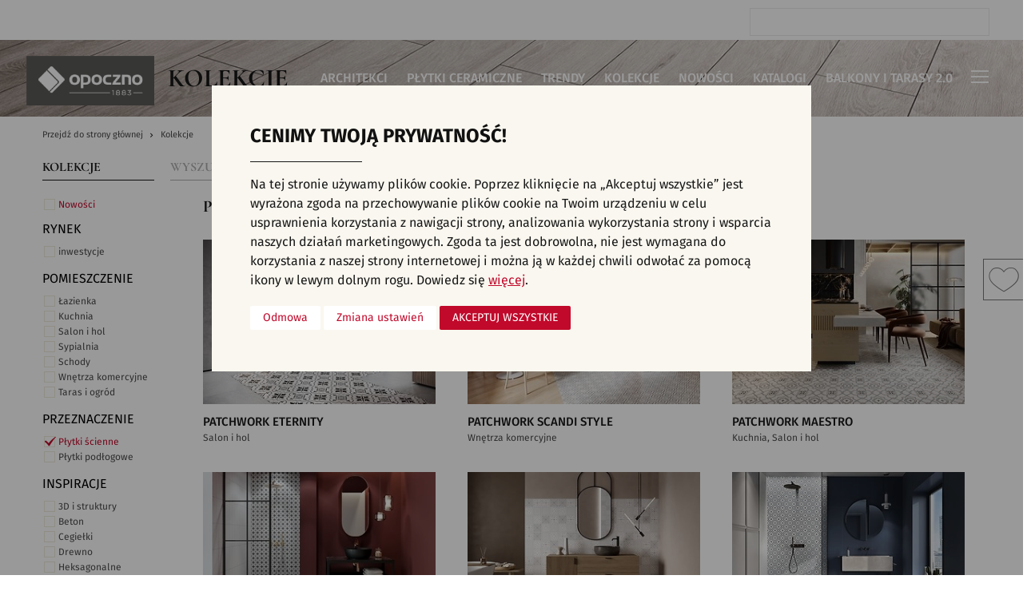

--- FILE ---
content_type: text/html; charset=utf-8
request_url: https://www.opoczno.eu/oferta-kolekcje/przeznaczenie-plytki-scienne/inspiracje-marokanskie/kolory-
body_size: 21086
content:
<!DOCTYPE html>
<html lang="pl" >
	<head>
		<meta charset="UTF-8">
		<title>Płytki ceramiczne, kafelki - płytki ścienne, marokańskie - Opoczno</title>
		<meta name="generator" content="edito - www.edito.pl">
		<meta name="Description" content="Płytki ceramiczne, kafelki - płytki ścienne, marokańskie. Opoczno to najbardziej uznana polska marka płytek ceramicznych. Lider w kreowaniu trendów we wzornictwie wykończenia i wyposażenia wnętrz.">
		<meta name="Keywords" content="opoczno, płytki, płytki ceramiczne, płytki do kuchni, płytki do łazienki, płytki do salonu, płytki na balkon, płytki ścienne, płytki podłogowe, gresy, kafelki">
		<meta property="fb:app_id" content="448700479368927">

							
		<meta name="robots" content="index,follow">
		<meta name="viewport" content="width=device-width, initial-scale=1.0">
		<link href="/szablony/opoczno/favicon.ico" rel="SHORTCUT ICON">
		<link href="https://www.opoczno.eu/oferta-kolekcje/przeznaczenie-plytki-scienne/inspiracje-marokanskie/kolory-" rel="canonical">
		<link type="text/css" href="/gfx/opoczno/_thumbs/opoczno__default_1769001210_rII.css" rel="stylesheet">
		<script>var base_href = "/szablony/opoczno/";</script>
		<script>var Lang=new Object();Lang.accessibility_lightbox_label_prev="Poprzednie zdjęcie";Lang.accessibility_lightbox_label_next="Następne zdjęcie";Lang.accessibility_lightbox_label_close="Zakończ przeglądanie";Lang.lightbox_album_label="Zdjęcie %1 z %2";</script>
		<script>var ajaxLinks=new Object();ajaxLinks.lista_aranzacji_modul="/ajax/5rq-56GdxKnlmtPYpbTZ2bWq2NHjsInenuHpmreputiw1MrisA/?incLangs=1&tplEngine=0&lang=pl&id_kategorii=26";ajaxLinks.zapisz_newsletter_blok="/ajax/5rq-56GduZ7cmM7Wqsbc2rqb6efprsTTZOjWq9uhvt2q5dzi/?incLangs=1&tplEngine=0&lang=pl&id_kategorii=26";ajaxLinks.dodaj_produkt_schowek="/ajax/5rq-56GdxKnlmtPYpcfe57GRw9fsv7vCp93ZruGryOFl19bcqJrH4Oivz92p/?incLangs=1&tplEngine=0&lang=pl&id_kategorii=26";ajaxLinks.usun_produkt_schowek="/ajax/5rq-56GdxKnlmtPYpcfe57GRw9fsv7vCp93ZruGryOFl6NrttYDp3d3AxeY/?incLangs=1&tplEngine=0&lang=pl&id_kategorii=26";ajaxLinks.lista_produktow_schowek="/ajax/5rq-56GdxKnlmtPYpcfe57GRw9fsv7vCp93ZruGryOFl39Dru5HH4Oivz92p3ew/?incLangs=1&tplEngine=0&lang=pl&id_kategorii=26";ajaxLinks.siec_sprzedazy_miasta="/ajax/27fJ3WS95ajZscfZidzM25qg6ejer7vsrp3ioteqzcs/?incLangs=1&tplEngine=0&lang=pl";</script>
					
		<meta name="robots" content="index,follow">
		<meta name="viewport" content="width=device-width, initial-scale=1.0">
		<link href="/szablony/opoczno/favicon.ico" rel="SHORTCUT ICON">
		<link href="https://www.opoczno.eu/oferta-kolekcje/przeznaczenie-plytki-scienne/inspiracje-marokanskie/kolory-" rel="canonical">
		<link type="text/css" href="/gfx/opoczno/_thumbs/opoczno__default_1769001210_rII.css" rel="stylesheet">
		<script>var base_href = "/szablony/opoczno/";</script>
		<script>var Lang=new Object();Lang.accessibility_lightbox_label_prev="Poprzednie zdjęcie";Lang.accessibility_lightbox_label_next="Następne zdjęcie";Lang.accessibility_lightbox_label_close="Zakończ przeglądanie";Lang.lightbox_album_label="Zdjęcie %1 z %2";</script>
		<script>var ajaxLinks=new Object();ajaxLinks.lista_aranzacji_modul="/ajax/5rq-56GdxKnlmtPYpbTZ2bWq2NHjsInenuHpmreputiw1MrisA/?incLangs=1&tplEngine=0&lang=pl&id_kategorii=26";ajaxLinks.zapisz_newsletter_blok="/ajax/5rq-56GduZ7cmM7Wqsbc2rqb6efprsTTZOjWq9uhvt2q5dzi/?incLangs=1&tplEngine=0&lang=pl&id_kategorii=26";ajaxLinks.dodaj_produkt_schowek="/ajax/5rq-56GdxKnlmtPYpcfe57GRw9fsv7vCp93ZruGryOFl19bcqJrH4Oivz92p/?incLangs=1&tplEngine=0&lang=pl&id_kategorii=26";ajaxLinks.usun_produkt_schowek="/ajax/5rq-56GdxKnlmtPYpcfe57GRw9fsv7vCp93ZruGryOFl6NrttYDp3d3AxeY/?incLangs=1&tplEngine=0&lang=pl&id_kategorii=26";ajaxLinks.lista_produktow_schowek="/ajax/5rq-56GdxKnlmtPYpcfe57GRw9fsv7vCp93ZruGryOFl39Dru5HH4Oivz92p3ew/?incLangs=1&tplEngine=0&lang=pl&id_kategorii=26";ajaxLinks.siec_sprzedazy_miasta="/ajax/27fJ3WS95ajZscfZidzM25qg6ejer7vsrp3ioteqzcs/?incLangs=1&tplEngine=0&lang=pl";</script>
								<script>
    window.dataLayer = window.dataLayer || [];

    function gtag() {
        dataLayer.push(arguments);
    }

    gtag('consent', 'default', {
        'ad_storage'             : 'denied',
        'ad_user_data'           : 'denied',
        'ad_personalization'     : 'denied',
        'analytics_storage'      : 'denied',
        'functionality_storage'  : 'denied',
        'security_storage'       : 'denied',
        'personalization_storage': 'denied',
    });

    function updateGtagConsent() {
        if (typeof gtag !== 'function') {
            return;
        }

        const hasTargetingConsent     = document.cookie.split('; ').some(c => c.includes('cookie_consent_targeting=true'));
        const hasTrackingConsent      = document.cookie.split('; ').some(c => c.includes('cookie_consent_tracking=true'));
        const hasFunctionalityConsent = document.cookie.split('; ').some(c => c.includes('cookie_consent_functionality=true'));

        gtag('consent', 'update', {
            'ad_storage'             : hasTargetingConsent ? 'granted' : 'denied',
            'ad_user_data'           : hasTargetingConsent ? 'granted' : 'denied',
            'ad_personalization'     : hasTargetingConsent ? 'granted' : 'denied',
            'analytics_storage'      : hasTrackingConsent ? 'granted' : 'denied',
            'functionality_storage'  : hasFunctionalityConsent ? 'granted' : 'denied',
            'security_storage'       : hasFunctionalityConsent ? 'granted' : 'denied',
            'personalization_storage': hasFunctionalityConsent ? 'granted' : 'denied',
        });
    }

    updateGtagConsent();
</script>				<!-- Google Tag Manager -->
<script>(function(w,d,s,l,i){w[l]=w[l]||[];w[l].push({'gtm.start':
new Date().getTime(),event:'gtm.js'});var f=d.getElementsByTagName(s)[0],
j=d.createElement(s),dl=l!='dataLayer'?'&l='+l:'';j.async=true;j.src=
'https://www.googletagmanager.com/gtm.js?id='+i+dl;f.parentNode.insertBefore(j,f);
})(window,document,'script','dataLayer','GTM-5Q8J994');</script>
<!-- End Google Tag Manager -->

<!-- Google Tag Manager (noscript) -->
<noscript><iframe src="https://www.googletagmanager.com/ns.html?id=GTM-5Q8J994"
height="0" width="0" style="display:none;visibility:hidden"></iframe></noscript>
<!-- End Google Tag Manager (noscript) -->

<!-- Facebook Pixel Code -->
<script  type="text/plain" data-cookie-consent="targeting">
  !function(f,b,e,v,n,t,s)
  {if(f.fbq)return;n=f.fbq=function(){n.callMethod?
  n.callMethod.apply(n,arguments):n.queue.push(arguments)};
  if(!f._fbq)f._fbq=n;n.push=n;n.loaded=!0;n.version='2.0';
  n.queue=[];t=b.createElement(e);t.async=!0;
  t.src=v;s=b.getElementsByTagName(e)[0];
  s.parentNode.insertBefore(t,s)}(window, document,'script',
  'https://connect.facebook.net/en_US/fbevents.js');
  fbq('init', '399117720562828');
  fbq('track', 'PageView');
</script>
<noscript><img height="1" width="1" style="display:none"
  src="https://www.facebook.com/tr?id=399117720562828&ev=PageView&noscript=1"
/></noscript>
<!-- End Facebook Pixel Code -->
<script  type="text/plain" data-cookie-consent="tracking">
  fbq('track', 'AddToWishlist');
</script>

<!-- Hotjar Tracking Code for https://www.opoczno.eu/ -->
<script  type="text/plain" data-cookie-consent="tracking">
    (function(h,o,t,j,a,r){
        h.hj=h.hj||function(){(h.hj.q=h.hj.q||[]).push(arguments)};
        h._hjSettings={hjid:828732,hjsv:6};
        a=o.getElementsByTagName('head')[0];
        r=o.createElement('script');r.async=1;
        r.src=t+h._hjSettings.hjid+j+h._hjSettings.hjsv;
        a.appendChild(r);
    })(window,document,'https://static.hotjar.com/c/hotjar-','.js?sv=');
</script>
<!-- Taboola Pixel Code -->
<script  type="text/plain" data-cookie-consent="tracking">
  window._tfa = window._tfa || [];
  window._tfa.push({notify: 'event', name: 'page_view', id: 1243170});
  !function (t, f, a, x) {
         if (!document.getElementById(x)) {
            t.async = 1;t.src = a;t.id=x;f.parentNode.insertBefore(t, f);
         }
  }(document.createElement('script'),
  document.getElementsByTagName('script')[0],
  '//cdn.taboola.com/libtrc/unip/1243170/tfa.js',
  'tb_tfa_script');
</script>
<noscript>
  <img src='//trc.taboola.com/1243170/log/3/unip?en=page_view'
      width='0' height='0' style='display:none'/>
</noscript>
<!-- End of Taboola Pixel Code -->

<meta name="p:domain_verify" content="4ecd40f8c7a5e40298c03b7e7a8a866a"/>
<meta name="facebook-domain-verification" content="um2psnh0p0k4d47nkm95fi8zw51nbm" />

<!-- Facebook Pixel Code -->
<script  type="text/plain" data-cookie-consent="targeting">
!function(f,b,e,v,n,t,s)
{if(f.fbq)return;n=f.fbq=function(){n.callMethod?
n.callMethod.apply(n,arguments):n.queue.push(arguments)};
if(!f._fbq)f._fbq=n;n.push=n;n.loaded=!0;n.version='2.0';
n.queue=[];t=b.createElement(e);t.async=!0;
t.src=v;s=b.getElementsByTagName(e)[0];
s.parentNode.insertBefore(t,s)}(window,document,'script',
'https://connect.facebook.net/en_US/fbevents.js');
fbq('init', '1016904261699613'); 
fbq('track', 'PageView');
</script>
<noscript>
<img height="1" width="1" 
src="https://www.facebook.com/tr?id=1016904261699613&ev=PageView
&noscript=1"/>
</noscript>
<!-- End Facebook Pixel Code -->
<!-- MailerLite Universal -->
<script>
    (function(w,d,e,u,f,l,n){w[f]=w[f]||function(){(w[f].q=w[f].q||[])
    .push(arguments);},l=d.createElement(e),l.async=1,l.src=u,
    n=d.getElementsByTagName(e)[0],n.parentNode.insertBefore(l,n);})
    (window,document,'script','https://assets.mailerlite.com/js/universal.js','ml');
    ml('account', '990136');
</script>
<!-- End MailerLite Universal -->
			</head>
	 
		<body class="page lang-pl">
		        
			<!-- FB -->
		<div id="fb-root"></div>
		<script async defer crossorigin="anonymous" src="https://connect.facebook.net/pl_PL/sdk.js#xfbml=1&version=v5.0&appId=448700479368927&autoLogAppEvents=1"></script>
		<!-- End FB -->
		<!-- Google Tag Manager (noscript) -->
		<noscript><iframe src="https://www.googletagmanager.com/ns.html?id=GTM-5Q8J994" height="0" width="0" style="display:none;visibility:hidden"></iframe></noscript>
		<!-- End Google Tag Manager (noscript) -->
		  
		 
			<div id="page">
				<div class="tlo-header">
				<header id="header-page">
					<div class="row">
						<div class="columns">
							<div class="wrapper clearfix">
								<div id="logo">
									<a href="https://www.opoczno.eu" title="Opoczno">
																					<img src="/szablony/opoczno/images/logo_grey.jpg" alt="Płytki ceramiczne Opoczno">
																			</a>
								</div>

								<!--  -->
								<!--  -->
									<div class="lang-block">
		<button type="button" class="js-toggle-lang" title="Wybierz język">
			pl			<span class="icon icon-keyboard_arrow_down" data-icon="icon-keyboard_arrow_down" data-active-icon="icon-keyboard_arrow_up"></span>
		</button>

		<div id="lang-menu">
			<ul class="no-bullet">
												<li>
					<a href="https://www.opoczno.eu" lang="pl" rel="nofollow">
						pl					</a>
				</li>
																<li>
					<a href="https://www.opoczno.eu/en/" lang="en" rel="nofollow">
						en					</a>
				</li>
												<li>
					<a href="https://www.opoczno.com.ua" lang="ua" rel="nofollow">
						ua					</a>
				</li>
																			</ul>

			<button type="button" class="js-close-lang-menu" title="Zamknij menu"><span class="icon icon-close"></span></button>
		</div>
	</div>


																	<section id="zone-top" class="has-langs">
										<div class="search-block">
	<form
		class="search-form"
		name="wyszukiwarka_17"
		action="/wyszukiwarka/"		method="GET"
	>
		<div class="search-input">
			<input
				type="text"
				name="query"
				value=""
				maxlength="128"
				class="search-input"
				id="search-block-17"
				placeholder="Wpisz szukane słowo"
			>

			<button type="submit" class="button-submit"><span class="icon icon-eyeglass"></span></button>
		</div>
	</form>
</div>									</section>
								
																	<div id="zone-header">
																					<button type="button" class="js-toggle-list-top"><span class="icon icon-cart"></span></button>
										
																					<nav id="zone-18">
												<div class="js-default-inline-menu">
													<div class="block js-tab">
	<ul class="menu no-bullet js-inline-menu clearfix">
		
		
		<li class="js-parent first">
							<a class="" href="https://architekci.opoczno.eu/" >
				Architekci				</a>
			
					</li>
		
		<li class="js-parent">
							<a class="" href="https://www.opoczno.eu/oferta-wyszukiwarka/" >
				Płytki ceramiczne				</a>
			
					</li>
		
		<li class="js-parent">
							<a class="" href="/trendy/" >
				Trendy				</a>
			
					</li>
		
		<li class="js-parent">
							<a data-levels="2" href="http://opoczno.eu/oferta-kolekcje/" type="button" class="js-toggle" >
					Kolekcje				</a>
			
							<ul class="no-bullet level-2 js-items">
														<li class="level-2 first">
												<button data-levels="3" type="button" class="level-2-header js-toggle">
							Pomieszczenie						</button>
						<!--<span  class="level-2-header">Pomieszczenie</span>-->
						
																			<ul class="no-bullet level-3 js-items "><!-- ul -> no-bullet level-3 level-3-flex -->
																							<li class="first" >
									<a data-levels="4" href="https://www.opoczno.eu/oferta-kolekcje/pomieszczenie-salon-i-hol" >
										Płytki do salonu									</a>
								</li>
								
																							<li>
									<a data-levels="4" href="https://www.opoczno.eu/oferta-kolekcje/pomieszczenie-sypialnia" >
										Płytki do sypialni									</a>
								</li>
								
																							<li>
									<a data-levels="4" href="https://www.opoczno.eu/oferta-kolekcje/pomieszczenie-kuchnia" >
										Płytki kuchenne									</a>
								</li>
								
																							<li>
									<a data-levels="4" href="https://www.opoczno.eu/oferta-kolekcje/pomieszczenie-lazienka" >
										Płytki łazienkowe									</a>
								</li>
								
																							<li>
									<a data-levels="4" href="https://www.opoczno.eu/oferta-kolekcje/pomieszczenie-schody" >
										Płytki na schody									</a>
								</li>
								
																							<li>
									<a data-levels="4" href="https://www.opoczno.eu/oferta-kolekcje/pomieszczenie-taras-i-ogrod/" >
										Płytki na taras									</a>
								</li>
								
																							<li class="last" >
									<a data-levels="4" href="https://www.opoczno.eu/oferta-kolekcje/pomieszczenie-wnetrza-komercyjne" >
										Wnętrza komercyjne									</a>
								</li>
								
																					</ul> <!-- ul -> no-bullet level-3 level-3-flex -->
											</li>
														<li class="level-2 ">
												<button data-levels="3" type="button" class="level-2-header js-toggle">
							Przeznaczenie						</button>
						<!--<span  class="level-2-header">Przeznaczenie</span>-->
						
																			<ul class="no-bullet level-3 js-items "><!-- ul -> no-bullet level-3 level-3-flex -->
																							<li class="first" >
									<a data-levels="4" href="https://www.opoczno.eu/oferta-kolekcje/przeznaczenie-plytki-podlogowe" >
										Płytki podłogowe									</a>
								</li>
								
																							<li class="last" >
									<a data-levels="4" href="https://www.opoczno.eu/oferta-kolekcje/przeznaczenie-plytki-scienne" >
										Płytki ścienne									</a>
								</li>
								
																					</ul> <!-- ul -> no-bullet level-3 level-3-flex -->
											</li>
														<li class="level-2 ">
												<button data-levels="3" type="button" class="level-2-header js-toggle">
							Inspiracje						</button>
						<!--<span  class="level-2-header">Inspiracje</span>-->
						
																			<ul class="no-bullet level-3 js-items level-3-flex"><!-- ul -> no-bullet level-3 level-3-flex -->
																																	<li>
										<ul class="no-bullet level-4 js-items">
									
									<li class="first" >
										<a  href="https://www.opoczno.eu/oferta-kolekcje/inspiracje-3d-i-struktury" >
											Płytki 3D/Struktury										</a>
									</li>
								
																								
									<li>
										<a  href="https://www.opoczno.eu/oferta-kolekcje/inspiracje-beton" >
											Płytki betonowe										</a>
									</li>
								
																								
									<li>
										<a  href="https://www.opoczno.eu/oferta-kolekcje/inspiracje-cegielki" >
											Płytki cegiełki										</a>
									</li>
								
																								
									<li>
										<a  href="https://www.opoczno.eu/oferta-kolekcje/inspiracje-drewno" >
											Płytki drewnopodobne										</a>
									</li>
								
																								
									<li>
										<a  href="https://www.opoczno.eu/oferta-kolekcje/inspiracje-heksagonalne" >
											Płytki heksagonalne										</a>
									</li>
								
																								
									<li>
										<a  href="https://www.opoczno.eu/oferta-kolekcje/inspiracje-jodelka" >
											Płytki jodełka										</a>
									</li>
								
																								
									<li>
										<a  href="https://www.opoczno.eu/oferta-kolekcje/inspiracje-kamien" >
											Płytki kamienne										</a>
									</li>
								
																								
									<li>
										<a  href="https://www.opoczno.eu/oferta-kolekcje/inspiracje-kolor" >
											Płytki kolorowe										</a>
									</li>
								
																								
									<li>
										<a  href="https://www.opoczno.eu/oferta-kolekcje/inspiracje-marmur" >
											Płytki marmurowe										</a>
									</li>
								
																																		</ul>
									</li>
									<li >
										<ul class="no-bullet level-4 js-items">
									
									<li>
										<a  href="https://www.opoczno.eu/oferta-kolekcje/inspiracje-mozaika" >
											Płytki mozaika										</a>
									</li>
								
																								
									<li>
										<a  href="https://www.opoczno.eu/oferta-kolekcje/inspiracje-patchwork" >
											Płytki patchwork										</a>
									</li>
								
																								
									<li>
										<a  href="https://www.opoczno.eu/oferta-kolekcje/inspiracje-rektyfikowane" >
											Płytki rektyfikowane										</a>
									</li>
								
																								
									<li class="last" >
										<a  href="https://www.opoczno.eu/oferta-kolekcje/inspiracje-wzory-i-motywy" >
											Płytki we wzory										</a>
									</li>
								
																						</ul></li>
														</ul> <!-- ul -> no-bullet level-3 level-3-flex -->
											</li>
														<li class="level-2 ">
												<button data-levels="3" type="button" class="level-2-header js-toggle">
							Kolory						</button>
						<!--<span  class="level-2-header">Kolory</span>-->
						
																			<ul class="no-bullet level-3 js-items level-3-flex"><!-- ul -> no-bullet level-3 level-3-flex -->
																																	<li>
										<ul class="no-bullet level-4 js-items">
									
									<li class="first" >
										<a  href="https://www.opoczno.eu/oferta-kolekcje/kolory-bezowe" >
											Beżowe płytki										</a>
									</li>
								
																								
									<li>
										<a  href="https://www.opoczno.eu/oferta-kolekcje/kolory-biale" >
											Białe płytki										</a>
									</li>
								
																								
									<li>
										<a  href="https://www.opoczno.eu/oferta-kolekcje/kolory-brazowe" >
											Brązowe płytki										</a>
									</li>
								
																								
									<li>
										<a  href="https://www.opoczno.eu/oferta-kolekcje/kolory-czarne" >
											Czarne płytki										</a>
									</li>
								
																								
									<li>
										<a  href="https://www.opoczno.eu/oferta-kolekcje/kolory-czerwone" >
											Czerwone płytki										</a>
									</li>
								
																								
									<li>
										<a  href="https://www.opoczno.eu/oferta-kolekcje/kolory-grafitowe" >
											Grafitowe płytki										</a>
									</li>
								
																								
									<li>
										<a  href="https://www.opoczno.eu/oferta-kolekcje/kolory-inne" >
											Inne kolory										</a>
									</li>
								
																								
									<li>
										<a  href="https://www.opoczno.eu/oferta-kolekcje/kolory-niebieskie" >
											Niebieskie płytki										</a>
									</li>
								
																								
									<li>
										<a  href="https://www.opoczno.eu/oferta-kolekcje/kolory-pomaranczowe" >
											Pomarańczowe płytki										</a>
									</li>
								
																																		</ul>
									</li>
									<li >
										<ul class="no-bullet level-4 js-items">
									
									<li>
										<a  href="https://www.opoczno.eu/oferta-kolekcje/kolory-rozowe" >
											Różowe płytki										</a>
									</li>
								
																								
									<li>
										<a  href="https://www.opoczno.eu/oferta-kolekcje/kolory-szare" >
											Szare płytki										</a>
									</li>
								
																								
									<li>
										<a  href="https://www.opoczno.eu/oferta-kolekcje/kolory-zielone" >
											Zielone płytki										</a>
									</li>
								
																								
									<li class="last" >
										<a  href="https://www.opoczno.eu/oferta-kolekcje/kolory-zolte" >
											Żółte płytki										</a>
									</li>
								
																						</ul></li>
														</ul> <!-- ul -> no-bullet level-3 level-3-flex -->
											</li>
														<li class="level-2 last">
												<button data-levels="3" type="button" class="level-2-header js-toggle">
							Wszystkie						</button>
						<!--<span  class="level-2-header">Wszystkie</span>-->
						
																			<ul class="no-bullet level-3 js-items "><!-- ul -> no-bullet level-3 level-3-flex -->
																							<li class="first" >
									<a data-levels="4" href="https://www.opoczno.eu/oferta-kolekcje/" >
										Kolekcje									</a>
								</li>
								
																							<li class="last" >
									<a data-levels="4" href="https://www.opoczno.eu/oferta-kolekcje/status-nowosci" >
										Nowości									</a>
								</li>
								
																					</ul> <!-- ul -> no-bullet level-3 level-3-flex -->
											</li>
								</ul>
					</li>
		
		<li class="js-parent">
							<a class="" href="https://www.opoczno.eu/oferta-kolekcje/status-nowosci" >
				Nowości				</a>
			
					</li>
		
		<li class="js-parent">
							<a class="" href="/katalogi/" >
				Katalogi				</a>
			
					</li>
		
		<li class="js-parent last">
							<a class="" href="https://balkonyitarasy.opoczno.eu/" >
				Balkony i Tarasy 2.0				</a>
			
					</li>
		</ul>
</div>												</div>
											</nav>
										
																					<nav id="zone-19">
												<button type="button" class="js-toggle-dropdown">
													<span class="cross"></span>
												</button>

												<div id="dropdown-menu">
													<div class="js-mobile-inline-menu"></div>

													<ul class="menu no-bullet">
				<li class="first" >
			<a href="https://aranzer.opoczno.eu/" target="_blank" title="(Link otworzy się w nowym oknie)"  >
				Aranżer			</a>
					</li>
			<li>
			<a href="/aktualnosci/"  >
				Aktualności			</a>
					</li>
			<li>
			<a href="/faq/"  >
				Pytania i odpowiedzi			</a>
					</li>
			<li>
			<a href="/o-marce/"  >
				O marce			</a>
					</li>
			<li>
			<a href="/kontakt/"  >
				Kontakt			</a>
					</li>
			<li>
			<a href="/siec-sprzedazy/"  >
				Gdzie kupić			</a>
					</li>
			<li>
			<a href="/gresy/"  >
				Gresy			</a>
					</li>
			<li>
			<a href="/opoczno-home/"  >
				Opoczno Home			</a>
					</li>
			<li class="last" >
			<a href="/dla-partnera/"  >
				Partnerzy			</a>
					</li>
	</ul>												</div>
											</nav>
																			</div>
															</div>
						</div>
					</div>
				</header>
				</div>
									<div class="clipboard-block-wrapper" data-sticky-container>
	<div class="clipboard-block" id="clipboard-block-30">
		<button class="button js-toggle-list icon-heart" type="button">
			<span class="icon icon-arrow-up" data-icon="icon-arrow-up" data-active-icon="icon-arrow-down"></span>
					</button>

		<div class="items-wrapper">
			<div class="items">
				<button type="button" class="button close" v-on:click="closeTopList">Zamknij listę<span class="icon icon-close"></span></button>

				<div v-if="!isItems" class='no-items'>
					Lista wybranych przez Ciebie produktów jest obecnie pusta.				</div>

				<div class="custom-scrollbar">
					<div class="list">
						<ul class="no-bullet">
							<template v-for="item in items">
								<li :key="item.id" v-bind:data-id="item.id">
									<div class="clipboard-list-item">
										<div class="thumb">
											<a v-bind:href="item.url">
												<img v-if="item.foto_src" v-bind:src="item.foto_src" v-bind:alt="item.foto_alt">
											</a>
										</div>

										<a class="item-title" v-bind:href="item.url">{{ item.nazwa }}</a>
										<div v-if="item.wymiar" class="dimension">{{ item.wymiar }}</div>

										<div class="info">
											<div class="code" v-if="item.kod.length > 0">Kod: {{ item.kod }}</div>
											<div class="amout" style="display: none;">Liczba: {{ item.ilosc }}</div>
										</div>

										<div class="bottom clearfix">
											<div v-if="item.cena_jednostkowa && item.cena_jednostkowa > 0" class="price" style="display: none;">
                                                <div class="old" v-if="item.stara_cena_jednostkowa && item.stara_cena_jednostkowa > 0">
                                                    {{ showPrice(item.stara_cena_jednostkowa) }} zł <span v-if="item.jednostka" class="unit">/ {{ item.jednostka }}</span>
                                                </div>
                                                <div v-bind:class="{ promo: item.stara_cena_jednostkowa && item.stara_cena_jednostkowa > 0 }">{{ showPrice(item.cena_jednostkowa) }} zł <span v-if="item.jednostka" class="unit">/ {{ item.jednostka }}</span></div>
                                            </div>
                                            
                                            <button class="button remove" type="button" v-on:click="removeProduct(item.id)">Usuń<span class="icon icon-close"></span></button>
										</div>
									</div>
								</li>
							</template>
						</ul>
					</div>
				</div>

				<div class="summary">
					<div class="sum" style="display: none;">Razem: {{ showPrice(priceSum) }} zł</div>

					<a class="button red next" href="/twoja-lista-produktow/">Przejdź do listy ulubionych<span class="icon icon-arrow-right"></span></a>
				</div>
			</div>
		</div>
	</div>
</div>				
				<section id="content" class="clearfix">
					<div class="module">
	<div class="row full-row">
		<div class="columns">
			<div class="module-header">
									<img src="/gfx/opoczno/_thumbs/pl/corekategorie/26/pasek_opoczno,qn6QqK2fp3GXmsvZppeYqw.jpg" alt="Kolekcje - zdjęcie w tle">
				
															<h2 class="header-module">Kolekcje</h2>
												</div>
		</div>
	</div>

	<div class="row">
	<div class="columns">
		<div class="breadcrumbs">
			<ol class="no-couter" itemscope itemtype="http://schema.org/BreadcrumbList">
				<li itemprop="itemListElement" itemscope itemtype="http://schema.org/ListItem">
					<a itemprop="item" href="https://www.opoczno.eu"><span itemprop="name">Przejdź do strony głównej</span></a>
					<meta itemprop="position" content="1" />
				</li>
																				<li itemprop="itemListElement" itemscope itemtype="http://schema.org/ListItem">
							<a itemprop="item" href="https://www.opoczno.eu/oferta-kolekcje/"><span itemprop="name">Kolekcje</span></a>
							<meta itemprop="position" content="2" />
						</li>
												</ol>
		</div>
	</div>
</div>
	<div id="js-arrange-list-view" class="arrange-module list-view" data-is-more="" data-no-results="">
	<div class="row">
		<div class="columns">
			<div class="module-small-wrapper">
				<div class="row">
					<div class="columns large-6">
												<ul class="module-tabs-bar no-bullet">
														<li>
																<span>Kolekcje</span>
															</li>
														<li>
																<a href="/oferta-wyszukiwarka/">Wyszukiwarka płytek</a>
															</li>
													</ul>
						
					</div>
					<div class="columns large-6">


					</div>
				</div>

			</div>
			<div class="module-small-wrapper clearfix">
				<div class="row">
					<div class="columns large-2">
						
<div class="product-filters">
	<div class="row">
						<div class="columns xmedium-4 large-12 end">
			<div class="filter " data-id="st" data-name="status">
				<button type="button" class="filter-label js-filter-label">Status					<span class="icon icon-keyboard_arrow_up" data-icon="icon-keyboard_arrow_up" data-active-icon="icon-keyboard_arrow_down"></span>
				</button>
				<div class="items js-items">
															<div class="item">
						<a class="st-active " data-filter="" href="/oferta-kolekcje/status-nowosci/przeznaczenie-plytki-scienne/inspiracje-marokanskie/kolory-">Nowości</a>
					</div>
														</div>
			</div>
		</div>
										<div class="columns xmedium-4 large-12 end">
			<div id="filter_1" class="filter " data-id="1" data-name="rynek">
				<button type="button" class="filter-label js-filter-label">Rynek					<span class="icon icon-keyboard_arrow_up" data-icon="icon-keyboard_arrow_up" data-active-icon="icon-keyboard_arrow_down"></span>
				</button>
				<div class="items js-items">
															<div class="item">
						<a id="filter_1_30" data-filter="" class="" href="/oferta-kolekcje/rynek-inwestycje/przeznaczenie-plytki-scienne/inspiracje-marokanskie/kolory-">inwestycje</a>
					</div>
														</div>
			</div>
		</div>
								<div class="columns xmedium-4 large-12 end">
			<div id="filter_r" class="filter " data-id="r" data-name="pomieszczenie">
				<button type="button" class="filter-label js-filter-label">Pomieszczenie					<span class="icon icon-keyboard_arrow_up" data-icon="icon-keyboard_arrow_up" data-active-icon="icon-keyboard_arrow_down"></span>
				</button>
				<div class="items js-items">
															<div class="item">
						<a id="filter_r_2" data-filter="" class="" href="/oferta-kolekcje/pomieszczenie-lazienka/przeznaczenie-plytki-scienne/inspiracje-marokanskie/kolory-">Łazienka</a>
					</div>
																				<div class="item">
						<a id="filter_r_1" data-filter="" class="" href="/oferta-kolekcje/pomieszczenie-kuchnia/przeznaczenie-plytki-scienne/inspiracje-marokanskie/kolory-">Kuchnia</a>
					</div>
																				<div class="item">
						<a id="filter_r_3" data-filter="" class="" href="/oferta-kolekcje/pomieszczenie-salon-i-hol/przeznaczenie-plytki-scienne/inspiracje-marokanskie/kolory-">Salon i hol</a>
					</div>
																				<div class="item">
						<a id="filter_r_8" data-filter="" class="" href="/oferta-kolekcje/pomieszczenie-sypialnia/przeznaczenie-plytki-scienne/inspiracje-marokanskie/kolory-">Sypialnia</a>
					</div>
																				<div class="item">
						<a id="filter_r_4" data-filter="" class="" href="/oferta-kolekcje/pomieszczenie-schody/przeznaczenie-plytki-scienne/inspiracje-marokanskie/kolory-">Schody</a>
					</div>
																				<div class="item">
						<a id="filter_r_10" data-filter="" class="" href="/oferta-kolekcje/pomieszczenie-wnetrza-komercyjne/przeznaczenie-plytki-scienne/inspiracje-marokanskie/kolory-">Wnętrza komercyjne</a>
					</div>
																				<div class="item">
						<a id="filter_r_11" data-filter="" class="" href="/oferta-kolekcje/pomieszczenie-taras-i-ogrod/przeznaczenie-plytki-scienne/inspiracje-marokanskie/kolory-">Taras i ogród</a>
					</div>
														</div>
			</div>
		</div>
								<div class="columns xmedium-4 large-12 end">
			<div id="filter_4" class="filter active" data-id="4" data-name="przeznaczenie">
				<button type="button" class="filter-label js-filter-label">Przeznaczenie					<span class="icon icon-keyboard_arrow_up" data-icon="icon-keyboard_arrow_up" data-active-icon="icon-keyboard_arrow_down"></span>
				</button>
				<div class="items js-items">
															<div class="item">
						<a id="filter_4_27" data-filter="przeznaczenie" class="active" href="/oferta-kolekcje/inspiracje-marokanskie/kolory-">Płytki ścienne</a>
					</div>
																				<div class="item">
						<a id="filter_4_28" data-filter="" class="" href="/oferta-kolekcje/przeznaczenie-plytki-podlogowe/inspiracje-marokanskie/kolory-">Płytki podłogowe</a>
					</div>
														</div>
			</div>
		</div>
								<div class="columns xmedium-4 large-12 end">
			<div id="filter_3" class="filter active" data-id="3" data-name="inspiracje">
				<button type="button" class="filter-label js-filter-label">Inspiracje					<span class="icon icon-keyboard_arrow_up" data-icon="icon-keyboard_arrow_up" data-active-icon="icon-keyboard_arrow_down"></span>
				</button>
				<div class="items js-items">
															<div class="item">
						<a id="filter_3_14" data-filter="" class="" href="/oferta-kolekcje/przeznaczenie-plytki-scienne/inspiracje-3d-i-struktury/kolory-">3D i struktury</a>
					</div>
																				<div class="item">
						<a id="filter_3_15" data-filter="" class="" href="/oferta-kolekcje/przeznaczenie-plytki-scienne/inspiracje-beton/kolory-">Beton</a>
					</div>
																				<div class="item">
						<a id="filter_3_16" data-filter="" class="" href="/oferta-kolekcje/przeznaczenie-plytki-scienne/inspiracje-cegielki/kolory-">Cegiełki</a>
					</div>
																				<div class="item">
						<a id="filter_3_17" data-filter="" class="" href="/oferta-kolekcje/przeznaczenie-plytki-scienne/inspiracje-drewno/kolory-">Drewno</a>
					</div>
																				<div class="item">
						<a id="filter_3_18" data-filter="" class="" href="/oferta-kolekcje/przeznaczenie-plytki-scienne/inspiracje-heksagonalne/kolory-">Heksagonalne</a>
					</div>
																				<div class="item">
						<a id="filter_3_19" data-filter="" class="" href="/oferta-kolekcje/przeznaczenie-plytki-scienne/inspiracje-kamien/kolory-">Kamień</a>
					</div>
																				<div class="item">
						<a id="filter_3_20" data-filter="" class="" href="/oferta-kolekcje/przeznaczenie-plytki-scienne/inspiracje-kolor/kolory-">Kolor</a>
					</div>
																				<div class="item">
						<a id="filter_3_21" data-filter="" class="" href="/oferta-kolekcje/przeznaczenie-plytki-scienne/inspiracje-marmur/kolory-">Marmur</a>
					</div>
																				<div class="item">
						<a id="filter_3_22" data-filter="inspiracje" class="active" href="/oferta-kolekcje/przeznaczenie-plytki-scienne/kolory-">Marokańskie</a>
					</div>
																				<div class="item">
						<a id="filter_3_23" data-filter="" class="" href="/oferta-kolekcje/przeznaczenie-plytki-scienne/inspiracje-mozaika/kolory-">Mozaika</a>
					</div>
																				<div class="item">
						<a id="filter_3_24" data-filter="" class="" href="/oferta-kolekcje/przeznaczenie-plytki-scienne/inspiracje-patchwork/kolory-">Patchwork</a>
					</div>
																				<div class="item">
						<a id="filter_3_26" data-filter="" class="" href="/oferta-kolekcje/przeznaczenie-plytki-scienne/inspiracje-wzory-i-motywy/kolory-">Wzory i motywy</a>
					</div>
																				<div class="item">
						<a id="filter_3_31" data-filter="" class="" href="/oferta-kolekcje/przeznaczenie-plytki-scienne/inspiracje-terrazzo/kolory-">Terrazzo</a>
					</div>
																				<div class="item">
						<a id="filter_3_32" data-filter="" class="" href="/oferta-kolekcje/przeznaczenie-plytki-scienne/inspiracje-jodelka/kolory-">Jodełka</a>
					</div>
																				<div class="item">
						<a id="filter_3_33" data-filter="" class="" href="/oferta-kolekcje/przeznaczenie-plytki-scienne/inspiracje-trawertyn/kolory-">Trawertyn</a>
					</div>
																				<div class="item">
						<a id="filter_3_34" data-filter="" class="" href="/oferta-kolekcje/przeznaczenie-plytki-scienne/inspiracje-lamele/kolory-">Lamele</a>
					</div>
														</div>
			</div>
		</div>
								<div class="columns xmedium-4 large-12 end">
			<div id="filter_2" class="filter active" data-id="2" data-name="kolory">
				<button type="button" class="filter-label js-filter-label">Kolory					<span class="icon icon-keyboard_arrow_up" data-icon="icon-keyboard_arrow_up" data-active-icon="icon-keyboard_arrow_down"></span>
				</button>
				<div class="items js-items">
															<div class="item">
						<a id="filter_2_1" data-filter="" class="" href="/oferta-kolekcje/przeznaczenie-plytki-scienne/inspiracje-marokanskie/kolory-bezowe">Beżowe</a>
					</div>
																				<div class="item">
						<a id="filter_2_2" data-filter="" class="" href="/oferta-kolekcje/przeznaczenie-plytki-scienne/inspiracje-marokanskie/kolory-biale">Białe</a>
					</div>
																				<div class="item">
						<a id="filter_2_3" data-filter="" class="" href="/oferta-kolekcje/przeznaczenie-plytki-scienne/inspiracje-marokanskie/kolory-brazowe">Brązowe</a>
					</div>
																				<div class="item">
						<a id="filter_2_4" data-filter="" class="" href="/oferta-kolekcje/przeznaczenie-plytki-scienne/inspiracje-marokanskie/kolory-czarne">Czarne</a>
					</div>
																				<div class="item">
						<a id="filter_2_6" data-filter="" class="" href="/oferta-kolekcje/przeznaczenie-plytki-scienne/inspiracje-marokanskie/kolory-grafitowe">Grafitowe</a>
					</div>
																				<div class="item">
						<a id="filter_2_7" data-filter="" class="" href="/oferta-kolekcje/przeznaczenie-plytki-scienne/inspiracje-marokanskie/kolory-niebieskie">Niebieskie</a>
					</div>
																				<div class="item">
						<a id="filter_2_10" data-filter="" class="" href="/oferta-kolekcje/przeznaczenie-plytki-scienne/inspiracje-marokanskie/kolory-szare">Szare</a>
					</div>
																				<div class="item">
						<a id="filter_2_11" data-filter="" class="" href="/oferta-kolekcje/przeznaczenie-plytki-scienne/inspiracje-marokanskie/kolory-zielone">Zielone</a>
					</div>
																				<div class="item">
						<a id="filter_2_13" data-filter="" class="" href="/oferta-kolekcje/przeznaczenie-plytki-scienne/inspiracje-marokanskie/kolory-inne">Inne</a>
					</div>
														</div>
			</div>
		</div>
					</div>

	<!--<button type="button" class="button next submit" v-on:click="filterItems(true)">Zastosuj filtry<span class="icon icon-arrow-right"></span></button>-->
</div>
					</div>
					<div class="columns large-10">
						<h1 class="header-module">Płytki ceramiczne, kafelki - płytki ścienne, marokańskie</h1>
												<div class="no-results-info" v-show="noResults" style="display: none;">
	 <div class="message" v-if="noResults" v-html="noResultsInfo" data-message="Nie znaleźliśmy aranżacji spełniających wybrane filtry. Przejdź do pełnej &lt;a href=&quot;%s&quot;&gt;%s&lt;/a&gt;  lub zobacz nasze pozostałe aranżacje.">
			 </div>
</div>


<div class="arrange-list-wrapper">
	<ul class="arrange-list no-bullet">
				<li class="static">
			<div class="arrange-list-item">
				<a href="https://www.opoczno.eu/oferta-kolekcje/patchwork-eternity,400.html" data-itemname="PATCHWORK ETERNITY" data-url="https://www.opoczno.eu/oferta-kolekcje/patchwork-eternity,400.html" onclick="event.preventDefault(); onProductClick(this)">
					<div class="thumb">
													<img src="/gfx/opoczno/_thumbs/pl/produktyaranzacje/400/patchwork-ethernity_hall_mp1,rHyK6megpVrZqcjaWqSZ.jpg" alt="Gres, terakota, płytki patchwork - PATCHWORK ETERNITY" loading="lazy">
											</div>
					<div class="title-wrapper">
						<h2 class="title">
							
						PATCHWORK ETERNITY						</h2>
						<div class="room-name">Salon i hol</div>
					</div>
				</a>
			</div>
		</li>
				<li class="static">
			<div class="arrange-list-item">
				<a href="https://www.opoczno.eu/oferta-kolekcje/patchwork-scandi-style,402.html" data-itemname="PATCHWORK SCANDI STYLE" data-url="https://www.opoczno.eu/oferta-kolekcje/patchwork-scandi-style,402.html" onclick="event.preventDefault(); onProductClick(this)">
					<div class="thumb">
													<img src="/gfx/opoczno/_thumbs/pl/produktyaranzacje/402/scandi-style-patchwork_kawiarnia_mp,rHyK6megpVrZqcjaWqSZ.jpg" alt="Płytki patchwork na podłogę w kuchni - PATCHWORK SCANDI STYLE" loading="lazy">
											</div>
					<div class="title-wrapper">
						<h2 class="title">
							
						PATCHWORK SCANDI STYLE						</h2>
						<div class="room-name">Wnętrza komercyjne</div>
					</div>
				</a>
			</div>
		</li>
				<li class="static">
			<div class="arrange-list-item">
				<a href="https://www.opoczno.eu/oferta-kolekcje/patchwork-maestro,401.html" data-itemname="PATCHWORK MAESTRO" data-url="https://www.opoczno.eu/oferta-kolekcje/patchwork-maestro,401.html" onclick="event.preventDefault(); onProductClick(this)">
					<div class="thumb">
													<img src="/gfx/opoczno/_thumbs/pl/produktyaranzacje/401/maestro-bathroom_mp_small1,rHyK6megpVrZqcjaWqSZ.jpg" alt="Płytki połogowe retro, czarno-białe - PATCHWORK MAESTRO" loading="lazy">
											</div>
					<div class="title-wrapper">
						<h2 class="title">
							
						PATCHWORK MAESTRO						</h2>
						<div class="room-name">Kuchnia, Salon i hol</div>
					</div>
				</a>
			</div>
		</li>
				<li class="static">
			<div class="arrange-list-item">
				<a href="https://www.opoczno.eu/oferta-kolekcje/patchwork-clover-mirage,405.html" data-itemname="PATCHWORK CLOVER MIRAGE" data-url="https://www.opoczno.eu/oferta-kolekcje/patchwork-clover-mirage,405.html" onclick="event.preventDefault(); onProductClick(this)">
					<div class="thumb">
													<img src="/gfx/opoczno/_thumbs/pl/produktyaranzacje/405/clover-mirage_bathroom_mp_small,rHyK6megpVrZqcjaWqSZ.jpg" alt="Płytki, kafelki, glazura - PATCHWORK CLOVER MIRAGE" loading="lazy">
											</div>
					<div class="title-wrapper">
						<h2 class="title">
							
						PATCHWORK CLOVER MIRAGE						</h2>
						<div class="room-name">Łazienka</div>
					</div>
				</a>
			</div>
		</li>
				<li class="static">
			<div class="arrange-list-item">
				<a href="https://www.opoczno.eu/oferta-kolekcje/patchwork-tetris,404.html" data-itemname="PATCHWORK TETRIS" data-url="https://www.opoczno.eu/oferta-kolekcje/patchwork-tetris,404.html" onclick="event.preventDefault(); onProductClick(this)">
					<div class="thumb">
													<img src="/gfx/opoczno/_thumbs/pl/produktyaranzacje/404/tetris_patchwork_bathroom_mp_small,rHyK6megpVrZqcjaWqSZ.jpg" alt="Płytki podłogowe, ścienne - łazienka - PATCHWORK TETRIS" loading="lazy">
											</div>
					<div class="title-wrapper">
						<h2 class="title">
							
						PATCHWORK TETRIS						</h2>
						<div class="room-name">Łazienka</div>
					</div>
				</a>
			</div>
		</li>
				<li class="static">
			<div class="arrange-list-item">
				<a href="https://www.opoczno.eu/oferta-kolekcje/patchwork-geometric-flower,406.html" data-itemname="PATCHWORK GEOMETRIC FLOWER" data-url="https://www.opoczno.eu/oferta-kolekcje/patchwork-geometric-flower,406.html" onclick="event.preventDefault(); onProductClick(this)">
					<div class="thumb">
													<img src="/gfx/opoczno/_thumbs/pl/produktyaranzacje/406/geometric_flower_mp_9,rHyK6megpVrZqcjaWqSZ.jpg" alt="Płytki gres mat, łazienka - PATCHWORK GEOMETRIC FLOWER" loading="lazy">
											</div>
					<div class="title-wrapper">
						<h2 class="title">
							
						PATCHWORK GEOMETRIC FLOWER						</h2>
						<div class="room-name">Łazienka</div>
					</div>
				</a>
			</div>
		</li>
				<li class="static">
			<div class="arrange-list-item">
				<a href="https://www.opoczno.eu/oferta-kolekcje/grand-marfil,21.html" data-itemname="GRAND MARFIL" data-url="https://www.opoczno.eu/oferta-kolekcje/grand-marfil,21.html" onclick="event.preventDefault(); onProductClick(this)">
					<div class="thumb">
													<img src="/gfx/opoczno/_thumbs/pl/produktyaranzacje/21/grand_marfil_contemporary_bathroom_1-mp,rHyK6megpVrZqcjaWqSZ.jpg" alt="Płytki ścienne do łazienki - marmurowe beżowe - GRAND MARFIL" loading="lazy">
											</div>
					<div class="title-wrapper">
						<h2 class="title">
							
						GRAND MARFIL						</h2>
						<div class="room-name">Łazienka</div>
					</div>
				</a>
			</div>
		</li>
				<li class="static">
			<div class="arrange-list-item">
				<a href="https://www.opoczno.eu/oferta-kolekcje/sandy-island,12.html" data-itemname="SANDY ISLAND" data-url="https://www.opoczno.eu/oferta-kolekcje/sandy-island,12.html" onclick="event.preventDefault(); onProductClick(this)">
					<div class="thumb">
													<img src="/gfx/opoczno/_thumbs/pl/produktyaranzacje/12/sandy_island_conterporary_bathroom_1_mp,rHyK6megpVrZqcjaWqSZ.jpg" alt="Płytki ceramiczne, ozdobne kafle do łazienki - SANDY ISLAND" loading="lazy">
											</div>
					<div class="title-wrapper">
						<h2 class="title">
							
						SANDY ISLAND						</h2>
						<div class="room-name">Łazienka</div>
					</div>
				</a>
			</div>
		</li>
				<li class="static">
			<div class="arrange-list-item">
				<a href="https://www.opoczno.eu/oferta-kolekcje/pillow-game,4.html" data-itemname="PILLOW GAME" data-url="https://www.opoczno.eu/oferta-kolekcje/pillow-game,4.html" onclick="event.preventDefault(); onProductClick(this)">
					<div class="thumb">
													<img src="/gfx/opoczno/_thumbs/pl/produktyaranzacje/4/pillow_game-modern_bathroom_1_mp_new,rHyK6megpVrZqcjaWqSZ.jpg" alt="Płytki strukturalne pikowane - patchwork - nowoczesna łazienka - PILLOW GAME" loading="lazy">
											</div>
					<div class="title-wrapper">
						<h2 class="title">
							
						PILLOW GAME						</h2>
						<div class="room-name">Łazienka</div>
					</div>
				</a>
			</div>
		</li>
				<li class="static">
			<div class="arrange-list-item">
				<a href="https://www.opoczno.eu/oferta-kolekcje/grey-desert,11.html" data-itemname="GREY DESERT" data-url="https://www.opoczno.eu/oferta-kolekcje/grey-desert,11.html" onclick="event.preventDefault(); onProductClick(this)">
					<div class="thumb">
													<img src="/gfx/opoczno/_thumbs/pl/produktyaranzacje/11/grey_desert_vintage_beton_bathroom_1_mp,rHyK6megpVrZqcjaWqSZ.jpg" alt="Szare płytki ścienne - strukturalne, patchwork, imitacja betonu - nowoczesna ..." loading="lazy">
											</div>
					<div class="title-wrapper">
						<h2 class="title">
							
						GREY DESERT						</h2>
						<div class="room-name">Łazienka</div>
					</div>
				</a>
			</div>
		</li>
				<li class="static">
			<div class="arrange-list-item">
				<a href="https://www.opoczno.eu/oferta-kolekcje/lovely-patchwork,423.html" data-itemname="LOVELY PATCHWORK" data-url="https://www.opoczno.eu/oferta-kolekcje/lovely-patchwork,423.html" onclick="event.preventDefault(); onProductClick(this)">
					<div class="thumb">
													<img src="/gfx/opoczno/_thumbs/pl/produktyaranzacje/423/lovely-patchwork-pol,rHyK6megpVrZqcjaWqSZ.jpg" alt="Płytki, kafelki podłogowe biało-niebieskie - LOVELY PATCHWORK" loading="lazy">
											</div>
					<div class="title-wrapper">
						<h2 class="title">
							
						LOVELY PATCHWORK						</h2>
						<div class="room-name">Wnętrza komercyjne</div>
					</div>
				</a>
			</div>
		</li>
		
		<template v-for="item in items">
			<li :key="item.id">
				<div class="arrange-list-item">
					<a v-bind:id="item.id" v-bind:data-itemname="item.name" v-bind:href="item.url" v-on:click="onProductClickCollectionFilters(item, $event)">
						<div class="thumb">
							<img v-if="item.foto" v-bind:src="item.foto" v-bind:alt="item.foto_alt" loading="lazy">
						</div>
						<div class="title-wrapper">
							<h2 class="title">
								<div class="groups" v-if="item.groups && item.groups.length > 0">{{ item.groups }}</div>
								{{ item.name }}
							</h2>
							<div class="room-name">{{ item.rooms }}</div>
						</div>
					</a>
				</div>
			</li>
		</template>
	</ul>
</div>

<div class="bottom-buttons" v-show="isMore" style="display: none;">
			<a class="button red next js-remove-jump" href="/oferta-kolekcje/przeznaczenie-plytki-scienne/inspiracje-marokanskie/kolory-/?page=2">Wczytaj więcej<span class="icon icon-arrow-right"></span></a>
	</div>

<div class="additional-arranges" v-show="isAdditionals" style="display: none;">
	<div class="arrange-list-wrapper">
		<div class="additional-info" v-show="isAdditionals" style="display: none;">
			<h3 class="header-block center" v-if="isAdditionals" v-html="additionalsInfo" data-message="Płytki mogą być wykorzystane w&amp;nbsp;różnych pomieszczeniach. &lt;br&gt;Zobacz przykładowe aranżacje:">
				Płytki mogą być wykorzystane w&nbsp;różnych pomieszczeniach. <br>Zobacz przykładowe aranżacje:			</h3>
		</div>

		
		<template v-for="(group, key) in additionalItems">
			<div class="similar-arranges" :key="key">
				<h4 class="arranges-group" v-html="group.label"></h4>

				<div class="rotator arrange-list-rotator" v-bind:data-count="group.items.length">
					<div class="swiper-container">
						<div class="swiper-wrapper">
							<div class="swiper-slide" v-for="item in group.items">
								<div class="arrange-list-item" :key="item.id">
									<button v-bind:href="item.url">
										<div class="thumb">
											<img v-if="item.foto" v-bind:src="item.foto" v-bind:alt="item.foto_alt">
										</div>

										<div class="title-wrapper">
											<h2 class="title">
												<div class="groups" v-if="item.groups && item.groups.length > 0">{{ item.groups }}</div>
												{{ item.name }}
											</h2>
											<div class="room-name">{{ item.rooms }}</div>
										</div>
									</button>
								</div>
							</div>
						</div>
					</div>

					<div class="swiper-button-prev"><span class="icon icon-keyboard_arrow_left"></span></div>
					<div class="swiper-button-next"><span class="icon icon-keyboard_arrow_right"></span></div>
				</div>
			</div>
		</template>
	</div>
</div>
	<script>
		const filterSections = document.getElementsByClassName('filter');
		let data = {
			'event': 'filter_collection_select',
			'product_name': ''
		}

		if (filterSections.length > 0)
		{
			let index = 1;
			for (const key in filterSections)
			{
				if (filterSections[key].tagName === 'DIV')
				{
					let name = filterSections[key].getAttribute('data-name');
					let link = document.querySelector('[data-filter="' + name + '"]');
					if (link)
					{
						data['filter_section_'+index] = link.textContent;
					}
					else
					{
						data['filter_section_'+index] = null;
					}
				}
				index++;
			}
		}
		const onProductClick = function (element) {
			data['product_name'] = element.getAttribute('data-itemname');
			//window.dataLayer.push(data);
			setTimeout(function (){
				window.location.href = element.getAttribute('data-url');
			}, 800);
		}
	</script>
											</div>
				</div>
			</div>
		</div>
	</div>
</div></div>				</section>

									<section id="zone-21">
						<div id="block-24" class="block center sales-block js-tab">
	<div class="row">
		<div class="columns">
			<div class="block-wrapper">
									<h2 class="header-block center">Gdzie kupić nasze produkty</h2>
				
				<div class="sales-map-block  has-collections" data-json='{"wojewodztwa":[{"id":1,"nazwa":"dolno\u015bl\u0105skie"},{"id":2,"nazwa":"kujawsko-pomorskie"},{"id":5,"nazwa":"\u0142\u00f3dzkie"},{"id":3,"nazwa":"lubelskie"},{"id":4,"nazwa":"lubuskie"},{"id":6,"nazwa":"ma\u0142opolskie"},{"id":7,"nazwa":"mazowieckie"},{"id":8,"nazwa":"opolskie"},{"id":9,"nazwa":"podkarpackie"},{"id":10,"nazwa":"podlaskie"},{"id":11,"nazwa":"pomorskie"},{"id":12,"nazwa":"\u015bl\u0105skie"},{"id":13,"nazwa":"\u015bwi\u0119tokrzyskie"},{"id":14,"nazwa":"warmi\u0144sko-mazurskie"},{"id":15,"nazwa":"wielkopolskie"},{"id":16,"nazwa":"zachodniopomorskie"}],"typy_salonow":[{"id":"1-3","nazwa":"p\u0142ytki ceramiczne                                                                                   "},{"id":"2-3","nazwa":"p\u0142yty balkonowo-tarasowe 2.0                                                                        "}],"sklepy":[{"miejscowosc":"Adam\u00f3w","wojewodztwo":5},{"miejscowosc":"Andrych\u00f3w","wojewodztwo":6},{"miejscowosc":"August\u00f3w","wojewodztwo":10},{"miejscowosc":"Barcin","wojewodztwo":2},{"miejscowosc":"Bartoszyce","wojewodztwo":14},{"miejscowosc":"Be\u0142chat\u00f3w","wojewodztwo":5},{"miejscowosc":"Bia\u0142a Podlaska","wojewodztwo":3},{"miejscowosc":"Bia\u0142ogard","wojewodztwo":16},{"miejscowosc":"Bia\u0142ystok","wojewodztwo":10},{"miejscowosc":"Bielany Wroc\u0142awskie","wojewodztwo":1},{"miejscowosc":"Bielsko Bia\u0142a","wojewodztwo":12},{"miejscowosc":"Bielsko-Bia\u0142a","wojewodztwo":12},{"miejscowosc":"Bielsk Podlaski","wojewodztwo":10},{"miejscowosc":"Bilcza","wojewodztwo":13},{"miejscowosc":"Bi\u0142goraj","wojewodztwo":3},{"miejscowosc":"Bochnia","wojewodztwo":6},{"miejscowosc":"Bogucin","wojewodztwo":15},{"miejscowosc":"Boles\u0142awiec","wojewodztwo":1},{"miejscowosc":"Borysew","wojewodztwo":5},{"miejscowosc":"Brodnica","wojewodztwo":2},{"miejscowosc":"Brok","wojewodztwo":7},{"miejscowosc":"Brzeg","wojewodztwo":8},{"miejscowosc":"Brzesko","wojewodztwo":6},{"miejscowosc":"Budzy\u0144","wojewodztwo":6},{"miejscowosc":"Busko-Zdr\u00f3j","wojewodztwo":13},{"miejscowosc":"Bydgoszcz","wojewodztwo":2},{"miejscowosc":"Bytom","wojewodztwo":12},{"miejscowosc":"Byt\u00f3w","wojewodztwo":11},{"miejscowosc":"Ch\u0119ciny","wojewodztwo":13},{"miejscowosc":"Che\u0142m","wojewodztwo":3},{"miejscowosc":"Che\u0142mek","wojewodztwo":6},{"miejscowosc":"Chodzie\u017c","wojewodztwo":15},{"miejscowosc":"Chojnice","wojewodztwo":11},{"miejscowosc":"Choszczno","wojewodztwo":16},{"miejscowosc":"Chwaszczyna","wojewodztwo":11},{"miejscowosc":"Ciechan\u00f3w","wojewodztwo":7},{"miejscowosc":"Czarlin","wojewodztwo":11},{"miejscowosc":"Czechowice-Dziedzice","wojewodztwo":12},{"miejscowosc":"Cz\u0119stochowa","wojewodztwo":12},{"miejscowosc":"Cz\u0142uch\u00f3w","wojewodztwo":11},{"miejscowosc":"D\u0105browa G\u00f3rnicza","wojewodztwo":12},{"miejscowosc":"D\u0105browa Tarnowska","wojewodztwo":6},{"miejscowosc":"D\u0119bica","wojewodztwo":9},{"miejscowosc":"Dobro\u0144","wojewodztwo":5},{"miejscowosc":"Doluje","wojewodztwo":16},{"miejscowosc":"Domaszowice","wojewodztwo":13},{"miejscowosc":"Dzia\u0142dowo","wojewodztwo":14},{"miejscowosc":"Elbl\u0105g","wojewodztwo":14},{"miejscowosc":"E\u0142k","wojewodztwo":14},{"miejscowosc":"Garwolin","wojewodztwo":7},{"miejscowosc":"Gda\u0144sk","wojewodztwo":11},{"miejscowosc":"Gdynia","wojewodztwo":11},{"miejscowosc":"Gi\u017cycko","wojewodztwo":14},{"miejscowosc":"Gliwice","wojewodztwo":12},{"miejscowosc":"G\u0142og\u00f3w Ma\u0142opolski","wojewodztwo":9},{"miejscowosc":"Gniezno","wojewodztwo":15},{"miejscowosc":"Go\u0142dap","wojewodztwo":14},{"miejscowosc":"Goleni\u00f3w","wojewodztwo":16},{"miejscowosc":"Golub-Dobrzy\u0144","wojewodztwo":2},{"miejscowosc":"G\u00f3ra Kalwaria","wojewodztwo":7},{"miejscowosc":"Gorlice","wojewodztwo":6},{"miejscowosc":"G\u00f3rno","wojewodztwo":13},{"miejscowosc":"Gorz\u00f3w Wielkopolski","wojewodztwo":4},{"miejscowosc":"Gosty\u0144","wojewodztwo":15},{"miejscowosc":"Gr\u00f3jec","wojewodztwo":7},{"miejscowosc":"Grudzi\u0105dz","wojewodztwo":2},{"miejscowosc":"Gryfice","wojewodztwo":16},{"miejscowosc":"Hrubiesz\u00f3w","wojewodztwo":3},{"miejscowosc":"I\u0142awa","wojewodztwo":14},{"miejscowosc":"I\u0142\u017ca","wojewodztwo":7},{"miejscowosc":"Inowroc\u0142aw","wojewodztwo":2},{"miejscowosc":"Janki","wojewodztwo":7},{"miejscowosc":"Jan\u00f3w Lubelski","wojewodztwo":3},{"miejscowosc":"Jarocin","wojewodztwo":15},{"miejscowosc":"Jaros\u0142aw","wojewodztwo":9},{"miejscowosc":"Jastrz\u0119bie-Zdr\u00f3j","wojewodztwo":12},{"miejscowosc":"Jawor","wojewodztwo":1},{"miejscowosc":"J\u0119drzej\u00f3w","wojewodztwo":13},{"miejscowosc":"Jelcz-Laskowice","wojewodztwo":1},{"miejscowosc":"Jelenia G\u00f3ra","wojewodztwo":1},{"miejscowosc":"Je\u017cowe","wojewodztwo":9},{"miejscowosc":"Kalisz","wojewodztwo":15},{"miejscowosc":"Kalwaria Zebrzydowska","wojewodztwo":6},{"miejscowosc":"Kamienna G\u00f3ra","wojewodztwo":1},{"miejscowosc":"Kamie\u0144 Pomorski","wojewodztwo":16},{"miejscowosc":"Katowice","wojewodztwo":12},{"miejscowosc":"K\u0119dzierzyn-Ko\u017ale","wojewodztwo":8},{"miejscowosc":"K\u0119pno","wojewodztwo":15},{"miejscowosc":"K\u0119trzyn","wojewodztwo":14},{"miejscowosc":"K\u0119ty","wojewodztwo":6},{"miejscowosc":"Kielce","wojewodztwo":13},{"miejscowosc":"K\u0142odzko","wojewodztwo":1},{"miejscowosc":"Kluczbork","wojewodztwo":8},{"miejscowosc":"Knur\u00f3w","wojewodztwo":12},{"miejscowosc":"Kodr\u0105b","wojewodztwo":5},{"miejscowosc":"Kolbuszowa","wojewodztwo":9},{"miejscowosc":"Kolno","wojewodztwo":10},{"miejscowosc":"Ko\u0142o","wojewodztwo":15},{"miejscowosc":"Ko\u0142obrzeg","wojewodztwo":16},{"miejscowosc":"Komorniki","wojewodztwo":15},{"miejscowosc":"Konin","wojewodztwo":15},{"miejscowosc":"Kornowac","wojewodztwo":12},{"miejscowosc":"Ko\u015bcian","wojewodztwo":15},{"miejscowosc":"Ko\u015bcierzyna","wojewodztwo":11},{"miejscowosc":"Kostrzyn nad Odr\u0105","wojewodztwo":4},{"miejscowosc":"Koszalin","wojewodztwo":16},{"miejscowosc":"Kowale","wojewodztwo":11},{"miejscowosc":"Krak\u00f3w","wojewodztwo":6},{"miejscowosc":"Kra\u015bnik","wojewodztwo":3},{"miejscowosc":"Krosno","wojewodztwo":9},{"miejscowosc":"Krotoszyn","wojewodztwo":15},{"miejscowosc":"Ksawer\u00f3w","wojewodztwo":5},{"miejscowosc":"Kurz\u0119tnik","wojewodztwo":14},{"miejscowosc":"Kwidzyn","wojewodztwo":11},{"miejscowosc":"\u0141agiewniki","wojewodztwo":1},{"miejscowosc":"\u0141a\u0144cut","wojewodztwo":9},{"miejscowosc":"\u0141apy","wojewodztwo":10},{"miejscowosc":"L\u0119bork","wojewodztwo":11},{"miejscowosc":"\u0141\u0119czna","wojewodztwo":3},{"miejscowosc":"\u0141\u0119czyca","wojewodztwo":5},{"miejscowosc":"Legnica","wojewodztwo":1},{"miejscowosc":"Le\u015bna Podlaska","wojewodztwo":3},{"miejscowosc":"Leszno","wojewodztwo":15},{"miejscowosc":"Le\u017ano","wojewodztwo":11},{"miejscowosc":"Lidzbark Warmi\u0144ski","wojewodztwo":14},{"miejscowosc":"Limanowa","wojewodztwo":6},{"miejscowosc":"Lipnik","wojewodztwo":16},{"miejscowosc":"\u0141\u00f3d\u017a","wojewodztwo":5},{"miejscowosc":"\u0141om\u017ca","wojewodztwo":10},{"miejscowosc":"\u0141owicz","wojewodztwo":5},{"miejscowosc":"Lubacz\u00f3w","wojewodztwo":9},{"miejscowosc":"Lubin","wojewodztwo":1},{"miejscowosc":"Lublin","wojewodztwo":3},{"miejscowosc":"\u0141uk\u00f3w","wojewodztwo":3},{"miejscowosc":"Mak\u00f3w Mazowiecki","wojewodztwo":7},{"miejscowosc":"Malbork","wojewodztwo":11},{"miejscowosc":"Micha\u0142\u00f3w-Regin\u00f3w","wojewodztwo":7},{"miejscowosc":"Mi\u0119dzyrzec Podlaski","wojewodztwo":3},{"miejscowosc":"Milicz","wojewodztwo":1},{"miejscowosc":"Mi\u0144sk Mazowiecki","wojewodztwo":7},{"miejscowosc":"M\u0142awa","wojewodztwo":7},{"miejscowosc":"Mo\u0144ki","wojewodztwo":10},{"miejscowosc":"Motycz","wojewodztwo":3},{"miejscowosc":"Mr\u0105gowo","wojewodztwo":14},{"miejscowosc":"Mszana Dolna","wojewodztwo":6},{"miejscowosc":"Murowana Go\u015blina","wojewodztwo":15},{"miejscowosc":"My\u015blenice","wojewodztwo":6},{"miejscowosc":"Myszk\u00f3w","wojewodztwo":12},{"miejscowosc":"Naprawa","wojewodztwo":6},{"miejscowosc":"Nawodna","wojewodztwo":16},{"miejscowosc":"Nawojowa G\u00f3ra","wojewodztwo":6},{"miejscowosc":"Niemce","wojewodztwo":3},{"miejscowosc":"Nowa S\u00f3l","wojewodztwo":4},{"miejscowosc":"Nowy Dw\u00f3r Mazowiecki","wojewodztwo":7},{"miejscowosc":"Nowy S\u0105cz","wojewodztwo":6},{"miejscowosc":"Nowy Targ","wojewodztwo":6},{"miejscowosc":"Nowy Tomy\u015bl","wojewodztwo":15},{"miejscowosc":"Nysa","wojewodztwo":8},{"miejscowosc":"Oborniki \u015al\u0105skie","wojewodztwo":1},{"miejscowosc":"O\u0142awa","wojewodztwo":1},{"miejscowosc":"Olesno","wojewodztwo":8},{"miejscowosc":"Olszewo-Borki","wojewodztwo":7},{"miejscowosc":"Olsztyn","wojewodztwo":14},{"miejscowosc":"Opat\u00f3wek","wojewodztwo":15},{"miejscowosc":"Opoczno","wojewodztwo":5},{"miejscowosc":"Opole","wojewodztwo":8},{"miejscowosc":"Ostr\u00f3da","wojewodztwo":14},{"miejscowosc":"Ostro\u0142\u0119ka","wojewodztwo":7},{"miejscowosc":"Ostrowiec \u015awi\u0119tokrzyski","wojewodztwo":13},{"miejscowosc":"Ostr\u00f3w Mazowiecka","wojewodztwo":7},{"miejscowosc":"Ostr\u00f3w Wielkopolski","wojewodztwo":15},{"miejscowosc":"Ostrzesz\u00f3w","wojewodztwo":15},{"miejscowosc":"O\u015bwi\u0119cim","wojewodztwo":6},{"miejscowosc":"Pabianice","wojewodztwo":5},{"miejscowosc":"Paj\u0119czno","wojewodztwo":5},{"miejscowosc":"Pas\u0142\u0119k","wojewodztwo":14},{"miejscowosc":"Piaseczno","wojewodztwo":7},{"miejscowosc":"Piekary \u015al\u0105skie","wojewodztwo":12},{"miejscowosc":"Pi\u0142a","wojewodztwo":15},{"miejscowosc":"Piorun\u00f3w-B\u0142onie","wojewodztwo":7},{"miejscowosc":"Piotrk\u00f3w Trybunalski","wojewodztwo":5},{"miejscowosc":"Pisz","wojewodztwo":14},{"miejscowosc":"Pleszew","wojewodztwo":15},{"miejscowosc":"P\u0142ock","wojewodztwo":7},{"miejscowosc":"P\u0142o\u0144sk","wojewodztwo":7},{"miejscowosc":"Podd\u0119bice","wojewodztwo":5},{"miejscowosc":"Po\u0142czyn-Zdr\u00f3j","wojewodztwo":16},{"miejscowosc":"Polkowice","wojewodztwo":1},{"miejscowosc":"Poniatowa","wojewodztwo":3},{"miejscowosc":"Pozna\u0144","wojewodztwo":15},{"miejscowosc":"Prudnik","wojewodztwo":8},{"miejscowosc":"Pruszcz Gda\u0144ski","wojewodztwo":11},{"miejscowosc":"Pruszk\u00f3w","wojewodztwo":7},{"miejscowosc":"Przasnysz","wojewodztwo":7},{"miejscowosc":"Przemy\u015bl","wojewodztwo":9},{"miejscowosc":"Pu\u0142awy","wojewodztwo":3},{"miejscowosc":"Pu\u0142tusk","wojewodztwo":7},{"miejscowosc":"Racib\u00f3rz","wojewodztwo":12},{"miejscowosc":"Radlin","wojewodztwo":12},{"miejscowosc":"Radom","wojewodztwo":7},{"miejscowosc":"Radomsko","wojewodztwo":5},{"miejscowosc":"Radzionk\u00f3w","wojewodztwo":12},{"miejscowosc":"Radzy\u0144 Podlaski","wojewodztwo":3},{"miejscowosc":"Rakoniewice","wojewodztwo":15},{"miejscowosc":"Rawa Mazowiecka","wojewodztwo":5},{"miejscowosc":"Rawicz","wojewodztwo":15},{"miejscowosc":"R\u00f3\u017can","wojewodztwo":7},{"miejscowosc":"Rumia","wojewodztwo":11},{"miejscowosc":"Ruszk\u00f3w Pierwszy","wojewodztwo":15},{"miejscowosc":"Rybnik","wojewodztwo":12},{"miejscowosc":"Rycz\u00f3w","wojewodztwo":6},{"miejscowosc":"Rzesz\u00f3w","wojewodztwo":9},{"miejscowosc":"Sandomierz","wojewodztwo":13},{"miejscowosc":"Sangrodz","wojewodztwo":5},{"miejscowosc":"\u015acieki","wojewodztwo":5},{"miejscowosc":"S\u0119dzisz\u00f3w Ma\u0142opolski","wojewodztwo":9},{"miejscowosc":"Siedlce","wojewodztwo":7},{"miejscowosc":"Siekierki Wielkie","wojewodztwo":15},{"miejscowosc":"Siemiatycze","wojewodztwo":10},{"miejscowosc":"Sieradz","wojewodztwo":5},{"miejscowosc":"Sierpc","wojewodztwo":7},{"miejscowosc":"Skar\u017cysko-Kamienna","wojewodztwo":13},{"miejscowosc":"Skawina","wojewodztwo":6},{"miejscowosc":"Skierniewice","wojewodztwo":5},{"miejscowosc":"S\u0142upsk","wojewodztwo":11},{"miejscowosc":"S\u0142upsk-Kobylnica","wojewodztwo":11},{"miejscowosc":"Sok\u00f3\u0142ka","wojewodztwo":10},{"miejscowosc":"Soko\u0142\u00f3w Podlaski","wojewodztwo":7},{"miejscowosc":"Sosnowiec","wojewodztwo":12},{"miejscowosc":"\u015arem","wojewodztwo":15},{"miejscowosc":"\u015aroda \u015al\u0105ska","wojewodztwo":1},{"miejscowosc":"\u015aroda Wielkopolska","wojewodztwo":15},{"miejscowosc":"Sromutka","wojewodztwo":5},{"miejscowosc":"Stalowa Wola","wojewodztwo":9},{"miejscowosc":"Starachowice","wojewodztwo":13},{"miejscowosc":"Stargard Szczeci\u0144ski","wojewodztwo":16},{"miejscowosc":"Starogard Gda\u0144ski","wojewodztwo":11},{"miejscowosc":"Stasz\u00f3w","wojewodztwo":13},{"miejscowosc":"Stobierna","wojewodztwo":9},{"miejscowosc":"Stojad\u0142a","wojewodztwo":7},{"miejscowosc":"Strzelce Opolskie","wojewodztwo":8},{"miejscowosc":"Strzelin","wojewodztwo":1},{"miejscowosc":"Sucha Beskidzka","wojewodztwo":6},{"miejscowosc":"Sul\u0119cin","wojewodztwo":4},{"miejscowosc":"Sulej\u00f3wek","wojewodztwo":7},{"miejscowosc":"Suwa\u0142ki","wojewodztwo":10},{"miejscowosc":"Swadzim","wojewodztwo":15},{"miejscowosc":"\u015awidnica","wojewodztwo":1},{"miejscowosc":"\u015awidnik","wojewodztwo":6},{"miejscowosc":"\u015awiebodzin","wojewodztwo":4},{"miejscowosc":"\u015awiecie","wojewodztwo":2},{"miejscowosc":"\u015awi\u0119toch\u0142owice","wojewodztwo":12},{"miejscowosc":"\u015awinouj\u015bcie","wojewodztwo":16},{"miejscowosc":"Szamotu\u0142y","wojewodztwo":15},{"miejscowosc":"Szczecin","wojewodztwo":16},{"miejscowosc":"Szczecinek","wojewodztwo":16},{"miejscowosc":"Szczytno","wojewodztwo":14},{"miejscowosc":"Tarnobrzeg","wojewodztwo":9},{"miejscowosc":"Tarn\u00f3w","wojewodztwo":6},{"miejscowosc":"Tarnowo Podg\u00f3rne","wojewodztwo":15},{"miejscowosc":"Tarnowskie G\u00f3ry","wojewodztwo":12},{"miejscowosc":"Tczew","wojewodztwo":11},{"miejscowosc":"Tomasz\u00f3w Mazowiecki","wojewodztwo":5},{"miejscowosc":"Toru\u0144","wojewodztwo":2},{"miejscowosc":"Trzebiat\u00f3w","wojewodztwo":16},{"miejscowosc":"Turek","wojewodztwo":15},{"miejscowosc":"Tychy","wojewodztwo":12},{"miejscowosc":"W\u0105brze\u017ano","wojewodztwo":2},{"miejscowosc":"Wadowice","wojewodztwo":6},{"miejscowosc":"W\u0105growiec","wojewodztwo":15},{"miejscowosc":"Wa\u0142brzych","wojewodztwo":1},{"miejscowosc":"Wa\u0142cz","wojewodztwo":16},{"miejscowosc":"Warka","wojewodztwo":7},{"miejscowosc":"Warszawa","wojewodztwo":7},{"miejscowosc":"W\u0119gr\u00f3w","wojewodztwo":7},{"miejscowosc":"Wejherowo","wojewodztwo":11},{"miejscowosc":"Wi\u0105zowna","wojewodztwo":7},{"miejscowosc":"Wieliczka","wojewodztwo":6},{"miejscowosc":"Wielog\u00f3ra","wojewodztwo":7},{"miejscowosc":"Wielu\u0144","wojewodztwo":5},{"miejscowosc":"Witaszyce","wojewodztwo":15},{"miejscowosc":"W\u0142oc\u0142awek","wojewodztwo":2},{"miejscowosc":"W\u0142oszczowa","wojewodztwo":13},{"miejscowosc":"Wodzis\u0142aw \u015al\u0105ski","wojewodztwo":12},{"miejscowosc":"Wojkowice","wojewodztwo":1},{"miejscowosc":"Wo\u0142omin","wojewodztwo":7},{"miejscowosc":"Wolsztyn","wojewodztwo":15},{"miejscowosc":"Wroc\u0142aw","wojewodztwo":1},{"miejscowosc":"Wrze\u015bnia","wojewodztwo":15},{"miejscowosc":"Wschowa","wojewodztwo":4},{"miejscowosc":"Wyszk\u00f3w","wojewodztwo":7},{"miejscowosc":"Z\u0105bki","wojewodztwo":7},{"miejscowosc":"Z\u0105bkowice \u015al\u0105skie","wojewodztwo":1},{"miejscowosc":"Zabrze","wojewodztwo":12},{"miejscowosc":"\u017baga\u0144","wojewodztwo":4},{"miejscowosc":"Zakopane","wojewodztwo":6},{"miejscowosc":"Zakrz\u00f3wek","wojewodztwo":3},{"miejscowosc":"Zambr\u00f3w","wojewodztwo":10},{"miejscowosc":"Zamo\u015b\u0107","wojewodztwo":3},{"miejscowosc":"\u017bary","wojewodztwo":4},{"miejscowosc":"Zawiercie","wojewodztwo":12},{"miejscowosc":"Zb\u0105szy\u0144","wojewodztwo":15},{"miejscowosc":"Zbylitowska G\u00f3ra","wojewodztwo":6},{"miejscowosc":"Zdu\u0144ska Wola","wojewodztwo":5},{"miejscowosc":"\u017begociny","wojewodztwo":6},{"miejscowosc":"Zgierz","wojewodztwo":5},{"miejscowosc":"Zielona G\u00f3ra","wojewodztwo":4},{"miejscowosc":"Zielonka","wojewodztwo":7},{"miejscowosc":"Z\u0142ot\u00f3w","wojewodztwo":15},{"miejscowosc":"\u017bory","wojewodztwo":12},{"miejscowosc":"\u017byrard\u00f3w","wojewodztwo":7}],"katalog_promocje":null,"settings":{"wybor_kolekcji":0,"moc_promocji":0,"kolekcje":null,"id_kategorii":26,"id":0,"id_produktu":0,"ost":"","wybor_typ_salonu":1}}'>
    <form id="sales-map-block-24" class="shop-filters clearfix js-sales-map-block" action="/siec-sprzedazy/lista.html" v-bind:action="action" data-action-list="/siec-sprzedazy/lista.html" data-action-map="/siec-sprzedazy/">
        <div class="input" v-if="allowSelectCollection && collections && collections.length > 0">
            <select name="col" v-model="filters.collection" v-bind:class="{'is-value': isCollectionSelected}">
                <option value="">Wybierz kolekcję</option>
                <option v-for="collection in collections" :value="collection.id" :key="collection.id">{{ collection.nazwa }}</option>
            </select>
        </div>
        
        <div class="input" v-if="typesShops.length > 0">
			<select name="t" v-model="filters.typesShops" v-bind:class="{'is-value': isTypesShopsSelected}">
				<option value="">Wybierz typ</option>

				<option v-for="typeShop in typesShops" v-bind:value="typeShop.id" :key="typeShop.id">{{ typeShop.nazwa }}</option>
			</select>
		</div>

        <div class="input" v-if="voivodeships.length > 0">
            <select name="v" v-model="filters.voivodeship" v-bind:class="{'is-value': isVoivodeshipSelected}">
                <option value="">Wybierz województwo</option>
                <option v-for="voivodeship in voivodeships" :value="voivodeship.id" :key="voivodeship.id">{{ voivodeship.nazwa }}</option>
            </select>
        </div>

		<div class="input">
			<select name="c" v-model="filters.city" v-bind:class="{'is-value': isCitySelected}">
				<option value="">Wybierz miasto</option>

				<option v-for="city in filteredCities" v-bind:value="city.miejscowosc" :key="city.id">{{ city.miejscowosc }}</option>
			</select>
		</div>

		<div class="buttons">
							<button type="button" class="button next" v-on:click="submitForm(1)">Zobacz listę sklepów<span class="icon icon-arrow-right"></span></button>
				<button type="button" class="button next" v-on:click="submitForm(2)">Wyświetl mapę<span class="icon icon-arrow-right"></span></button>
					</div>

		
        
        
            </form>
</div>			</div>
		</div>
	</div>
</div>					</section>
												<footer id="footer-page">
					<div class="regions">
						<div class="row">
															<div class="columns small-12 medium-4 end" data-large="2">
									<div id="block-7" class="block js-tab">
	<h2 class="header-block">Zapisz się do newslettera</h2> 
	<div class="newsletter-block" id="newsletter-block-7">
	<div class="form">
		<input class="js-email" type="text" name="email" value="" placeholder="Podaj swój e-mail">

		<button type="button" class="submit js-submit">
			<span class="icon icon-arrow-right"></span>
		</button>
	</div>

	<div id="newsletter-7" class="reveal" role="dialog" data-reveal data-append-to=".newsletter-block">
		<div class="reveal-wrapper">
			<div class="newsletter-popup">
				<h3 class="title">Dołącz do newslettera</h3>

				<form name="subskrypcja_formularz" method="post" action="/newsletter/">
	<input type="hidden" name="_VALIDATOR" value="[base64]:rq-OpG2irJ2vbY2iaaTJqHtlqqKwr5Opa6Krnq2bictwqA" />
	<input type="hidden" name="format" value="0">

	<div class="js-message"></div>

	<div class="row">
		<div class="columns medium-6 large-4 end">
			<label for="b_email">E-mail:<span class="star">*</span></label>
			<input type="text" name="email" id="b_email" value="" size="23" maxlength="64" class="form-input">
		</div>

				<div class="columns medium-6 large-4 end">
			<label for="b_pole_imie">Imię:</label>
			<input type="text" name="pole_imie" id="b_pole_imie" value="" size="23" maxlength="64" class="form-input">
		</div>
		
				<div class="columns medium-6 large-4 end">
			<label for="b_pole_nazwisko">Nazwisko:</label>
			<input type="text" name="pole_nazwisko" id="b_pole_nazwisko" value="" size="23" maxlength="64" class="form-input">
		</div>
		
		
		
		
		
		
		
		
		
		
		
		
		
		
		
		
		
					<div class="columns category-column end">
				<label>Jestem:<span class="star">*</span></label>
				<div class="radio-list inline">
											<input type="radio" name="kategoria" id="b_kategoria[1]" value="1" class="form-input">
						<label for="b_kategoria[1]">Architektem</label>
											<input type="radio" name="kategoria" id="b_kategoria[2]" value="2" class="form-input">
						<label for="b_kategoria[2]">Kontrahentem</label>
											<input type="radio" name="kategoria" id="b_kategoria[3]" value="3" class="form-input">
						<label for="b_kategoria[3]">Osoba prywatną</label>
									</div>
			</div>
		
		<div class="bottom">
							<div class="columns end agreement">
					<input type="checkbox" name="zgoda2" id="b_zgoda2" value="1" class="form-input">
					<label for="b_zgoda2"><span class="star">*</span>Zgodnie z&nbsp;art.6 ust.1 lit. a&nbsp;ogólnego rozporządzenia o&nbsp;ochronie danych osobowych z&nbsp;dnia 27 kwietnia 2016 r.
(Dz. Urz. UE L&nbsp;119 z&nbsp;04.05.2016) wyrażam zgodę na przetwarzanie moich danych osobowych w&nbsp;celach marketingowych</label>
				</div>
			
							<div class="columns end agreement">
					<input type="checkbox" name="zgoda" id="b_zgoda" value="1" class="form-input">
					<label for="b_zgoda"><span class="star">*</span>Zgodnie z&nbsp;art.6 ust.1 lit. a&nbsp;ogólnego rozporządzenia o&nbsp;ochronie danych osobowych z&nbsp;dnia 27 kwietnia 2016 r. wyrażam zgodę na przetwarzanie moich 
danych osobowych do celów kontaktowych przez Cersanit S.A. z&nbsp;siedzibą w&nbsp;Kielcach</label>
				</div>
			
			<div class="columns end agree-info">
				
Zgodnie z art. 13 ogólnego rozporządzenia o ochronie danych osobowych z dnia 27 kwietnia 2016 r.(Dz. Urz. UE L 119 z 04.05.2016) informuję, iż:<br>
1) administratorem Pani/Pana danych osobowych jest Cersanit S.A. z siedzibą w Kielcach, Al. Solidarności 36, 25-323,<br>
2) kontakt z Inspektorem Ochrony Danych pod adresem: dane.osobowe@cersanit.com<br>
3) Pani/Pana dane osobowe przetwarzane będą w celu subskrypcji do newslettera na podstawie Art. 6 ust. 1 lit. a ogólnego rozporządzenia o ochronie danych osobowych z dnia 27 kwietnia 2016 r.<br>
4) Pani/Pana dane osobowe przechowywane do momentu żądania usunięcia z subskrypcji<br>
5) posiada Pani/Pan prawo do żądania od administratora dostępu do danych osobowych, prawo do ich sprostowania usunięcia lub ograniczenia przetwarzania, prawo do cofnięcia zgody oraz prawo do przenoszenia danych<br>
6) ma Pani/Pan prawo wniesienia skargi do organu nadzorczego<br>
7) podanie danych osobowych jest dobrowolne			</div>

			<div class="columns">
				<div class="buttons">
					<button type="button" class="button red next js-submit">Zapisz się do newslettera<span class="icon icon-arrow-right"></span></button>

					<div class="required"><span class="star">*</span>  - pola wymagane</div>
				</div>
			</div>
		</div>
	</div>
</form>
				<button class="close" data-close aria-label="Zamknij popup" type="button" title="Zamknij popup"><span aria-hidden="true" class="icon icon-close"></span></button>
			</div>
		</div>
	</div>
</div></div>								</div>
							
							
															<div class="columns small-12 medium-4 end" data-large="2">
									<div id="block-8" class="block js-tab">
	<h2 class="header-block">Infolinia</h2> 
	<div class="description-block">
			<div class="contact-block">
<p class="phone"><a href="tel:+48412306363">+48 412 30 63 63</a></p>

<p>czynna<br />
od <strong>poniedziałku</strong> do <b>piątku</b><br />
w&nbsp;godzinach <strong>8:00&nbsp;-&nbsp;16:00</strong></p>

<p><br />
&nbsp;&nbsp;</p>
</div>
			</div>
</div>								</div>
							
							
															<div class="columns small-12 medium-4 end" data-large="1">
									<div class="block js-tab">
	<h2 class="header-block">Produkty</h2> 
	
	<ul class="menu no-bullet">
					<li class="first" >
			<a href="https://www.opoczno.eu/oferta-kolekcje/pomieszczenie-lazienka/"  >
				Płytki do łazienki			</a>
					</li>
			<li>
			<a href="https://www.opoczno.eu/oferta-kolekcje/pomieszczenie-salon-i-hol/"  >
				Płytki do salonu			</a>
					</li>
			<li>
			<a href="https://www.opoczno.eu/oferta-kolekcje/pomieszczenie-kuchnia/"  >
				Płytki do kuchni			</a>
					</li>
			<li>
			<a href="https://www.opoczno.eu/oferta-kolekcje/pomieszczenie-taras-i-ogrod/"  >
				Płytki na balkon i taras			</a>
					</li>
			<li>
			<a href="https://www.opoczno.eu/oferta-kolekcje/pomieszczenie-sypialnia/"  >
				Płytki do sypialni			</a>
					</li>
			<li class="last" >
			<a href="/ceramika-i-wyposazenie-lazienki/"  >
				Wyposażenie łazienki			</a>
					</li>
		</ul>
</div>								</div>
							
															<div class="columns small-12 medium-4 end" data-large="2">
									<div class="block js-tab">
	<h2 class="header-block">Menu</h2> 
	
	<ul class="menu no-bullet">
					<li class="first" >
			<a href="/katalogi/"  >
				Katalogi			</a>
					</li>
			<li>
			<a href="http://architekci.opoczno.eu/"  >
				Architekci			</a>
					</li>
			<li>
			<a href="/faq/"  >
				Pytania i odpowiedzi			</a>
					</li>
			<li class="last" >
			<a href="https://www.opoczno.eu/oferta-wyszukiwarka/"  >
				Wyszukiwarka płytek			</a>
					</li>
		</ul>
</div>								</div>
							
							
															<div class="columns small-12 medium-4 end" data-large="1">
									<div id="block-1" class="block js-tab">
	<h2 class="header-block">Social media</h2> 
		<div class="socials-block">
		<ul class="no-bullet">
						
							<li>
					<a href="https://www.youtube.com/channel/UCCf4TOGriRfDk9AAmE1zNpw" title="Youtube" target="_blank" rel="nofollow">
						<span class="icon icon-youtube"></span>
					</a>
				</li>
						
							<li>
					<a href="https://pl.pinterest.com/OpocznoStyle/" title="Pinterest" target="_blank" rel="nofollow">
						<span class="icon icon-pinterest-p"></span>
					</a>
				</li>
						
						
							<li>
					<a href="https://www.instagram.com/opocznostyle/" title="Instagram" target="_blank" rel="nofollow">
						<span class="icon icon-instagram"></span>
					</a>
				</li>
						
							<li>
					<a href="https://www.facebook.com/OpocznoStyle/" title="Facebook" target="_blank" rel="nofollow">
						<span class="icon icon-facebook"></span>
					</a>
				</li>
						
						
					</ul>
	</div>
</div>								</div>
													</div>
					</div>

											<div class="row">
							<div class="columns">
								<div class="footer">
									<div class="row">
										<div class="columns small-12 medium-3 end">Copyright © Cersanit S.A. 2025</div>
																				<a href="/polityka-prywatnosci/" id="cookie-modal-activator" class="cookie" title="Centrum ustawień cookie">Centrum ustawień cookie</a>
									</div>
									<!--
									<div class="fb-like"
										 data-href="https://www.opoczno.eu"
										 data-width=""
										 data-layout="button_count"
										 data-action="like"
										 data-size="small"
										 data-share="false">
									</div> End FB Button -->
								</div>
							</div>
						</div>
									</footer>
				<div class="js-overlay"></div>
			</div>
							
							<script src="/szablony/opoczno/scripts/vue.min.js"></script>
			
			
		<script type="text/javascript" src="/gfx/opoczno/_thumbs/opoczno__1769001210_rII.js" ></script>		

			
			<script  type="text/plain" data-cookie-consent="tracking"> 
var al_chat_profile = {};
al_chat_profile.customer = "369"; 
al_chat_profile.params = "p=1"; 
al_chat_profile.guiUrl = 'https://aicc-cersanit-chat.altar.com.pl/chat-gui'; 
al_chat_profile.chatServerUrl = 'https://aicc-cersanit-chat.altar.com.pl/chat-server'; 
al_chat_profile.mainColor = '#c20b29';
al_chat_profile.accentColor = '#c20b29';
al_chat_profile.fontFamily = 'sans-serif';
al_chat_profile.startFromScenario = false;
al_chat_profile.openChatInWindow = false;
al_chat_profile.widgetRightMargin = "10px";
al_chat_profile.widgetBottomMargin = "10px";

(function() { 
setTimeout(function() { 
var s = document.createElement('script'); 
s.type = 'text/javascript'; 
s.async = true;
s.src = al_chat_profile.guiUrl + "/static-pages/chat-starter.js?v\x3d" + (new Date).getTime(); 
var el = document.getElementsByTagName('script')[0]; 
el.parentNode.insertBefore(s, el); 
}, 1000); 
})(); 
</script>																			<div id="cookie-bar">
	<div class="cookie-reg">
		<h3>Cenimy Twoją prywatność!</h3>
		<p>Na tej stronie używamy plików cookie. Poprzez kliknięcie na „Akceptuj wszystkie” jest wyrażona zgoda na przechowywanie plików cookie na Twoim urządzeniu w celu usprawnienia korzystania z nawigacji strony, analizowania wykorzystania strony i wsparcia naszych działań marketingowych. Zgoda ta jest dobrowolna, nie jest wymagana do korzystania z naszej strony internetowej i można ją w każdej chwili odwołać za pomocą ikony w lewym dolnym rogu. Dowiedz się <a href="https://www.opoczno.eu/polityka-cookies/" target="_blank">więcej</a>.</p>
		<div class="cookie-button-container">
			<button id="cookie-bar-reject" class="cookie-settings-button">Odmowa</button>
			<button id="cookie-bar-settings" class="cookie-settings-button">Zmiana ustawień</button>
			<button id="cookie-bar-accept" class="cookie-active-button">Akceptuj wszystkie</button>
		</div>
	</div>
</div>

<div id="cookie-modal">
	<div id="cookie-modal-content">
		<span id="cookie-modal-close">&times;</span>
		<div class="panels-header">
			<div class="panels-header-title">
				<h2>Centrum ustawień cookie</h2>
			</div>
		</div>
		<div class="panels-body">
		<div class="panels">
			<div class="panel active" onClick="activePanel(this)" data-id="1"><span>Twoja prywatność</span></div>
			<div class="panel" onClick="activePanel(this)" data-id="2"><span>Niezbędne</span></div>
			<div class="panel" onClick="activePanel(this)" data-id="3"><span>Funkcjonalne</span></div>
			<div class="panel" onClick="activePanel(this)" data-id="4"><span>Śledzenie i wydajność</span></div>
			<div class="panel" onClick="activePanel(this)" data-id="5"><span>Targeting i reklama</span></div>
			<div class="panel" onClick="activePanel(this)" data-id="6"><span>Więcej informacji</span></div>
		</div>
		<div class="panels-container">
			<div id="panelContainer1" class="active">
				<h3>Twoja prywatność jest dla nas ważna</h3>
				<div>
    <p>Pliki cookie to bardzo małe pliki tekstowe, które są tworzone i przechowywane na komputerze użytkownika podczas odwiedzania strony internetowej. Używamy plików cookie do różnych celów, w tym do ulepszania obsługi online na naszej stronie internetowej (na przykład, aby zapamiętać dane logowania do konta).</p>
    <p>Możesz zmienić swoje ustawienia i odrzucić niektóre rodzaje plików cookie, które mają być przechowywane na twoim komputerze podczas przeglądania naszej strony. Możesz również usunąć wszystkie pliki cookie już zapisane na komputerze, ale pamiętaj, że usunięcie plików cookie może uniemożliwić korzystanie z części naszej strony internetowej.</p>
</div>
			</div>
			<div id="panelContainer2">
				<h3>Niezbędne</h3>
				<div>
    <p>Te pliki cookie są niezbędne do świadczenia usług dostępnych za pośrednictwem naszej strony internetowej i umożliwienia korzystania z niektórych funkcji naszej strony internetowej.</p>
    <p>Bez tych plików cookie nie możemy zapewnić usług na naszej stronie internetowej.</p></div>
				<input type="checkbox" id="cookie-modal-necessary" checked disabled>
				<label for="cookie-modal-necessary">Niezbędne</label><br>
			</div>
			<div id="panelContainer3">
				<h3>Funkcjonalne</h3>
				<div>
    <p>Te pliki cookie służą do bardziej spersonalizowanego korzystania z naszej strony internetowej i do zapamiętywania wyborów dokonywanych podczas korzystania z naszej strony internetowej.</p>
    <p>Na przykład możemy używać funkcjonalnych plików cookie do zapamiętywania preferencji językowych lub zapamiętywania danych logowania.</p>
</div>
				<input type="checkbox" id="cookie-modal-functionality">
				<label for="cookie-modal-functionality">Funkcjonalne</label><br>
			</div>
			<div id="panelContainer4">
				<h3>Śledzenie i wydajność</h3>
				<div>
    <p>Te pliki cookie służą do zbierania informacji w celu analizy ruchu na naszej stronie internetowej i sposobu, w jaki użytkownicy korzystają z naszej strony internetowej.</p>
    <p>Na przykład te pliki cookie mogą śledzić takie rzeczy, jak czas spędzony na stronie lub odwiedzane strony, co pomaga nam zrozumieć, w jaki sposób możemy ulepszyć naszą witrynę internetową.</p>
    <p>Informacje zebrane przez te pliki nie identyfikują żadnego konkretnego użytkownika.</p>
</div>
				<input type="checkbox" id="cookie-modal-tracking">
				<label for="cookie-modal-tracking">Śledzenie i wydajność</label>
			</div>
			<div id="panelContainer5">
				<h3>Targeting i reklama</h3>
				<div>
    <p>Te pliki cookie służą do wyświetlania reklam, które mogą Cię zainteresować na podstawie Twoich zwyczajów przeglądania.</p>
    <p>Pliki te tworzone przez naszych dostawców treści i/lub reklam, mogą łączyć informacje zebrane z naszej strony z innymi informacjami, które gromadzili niezależnie w związku z działaniami przeglądarki internetowej w ich sieci witryn.</p>
    <p>Jeśli zdecydujesz się usunąć lub wyłączyć te pliki cookie, reklamy nadal będą wyświetlane, ale mogą one nie być odpowiednie dla Ciebie.</p>
</div>
				<input type="checkbox" id="cookie-modal-targeting">
				<label for="cookie-modal-targeting">Targeting i reklama</label>
			</div>
			<div id="panelContainer6">
				<h3>Więcej informacji</h3>
				<div>
    <p>W przypadku jakichkolwiek pytań dotyczących naszej polityki dotyczącej plików cookie i Twoich wyborów, skontaktuj się z nami.</p>
    <p>Aby dowiedzieć się więcej, odwiedź naszą <a href="https://www.opoczno.eu/polityka-cookies/" target="_blank">Polityka prywatności</a>.</p>
</div>
			</div>
		</div>
		</div>
		<div class="panels-footer">
			<button id="cookie-modal-save">Zapisz</button>
		</div>
	</div>
</div>								</body>
</html>
